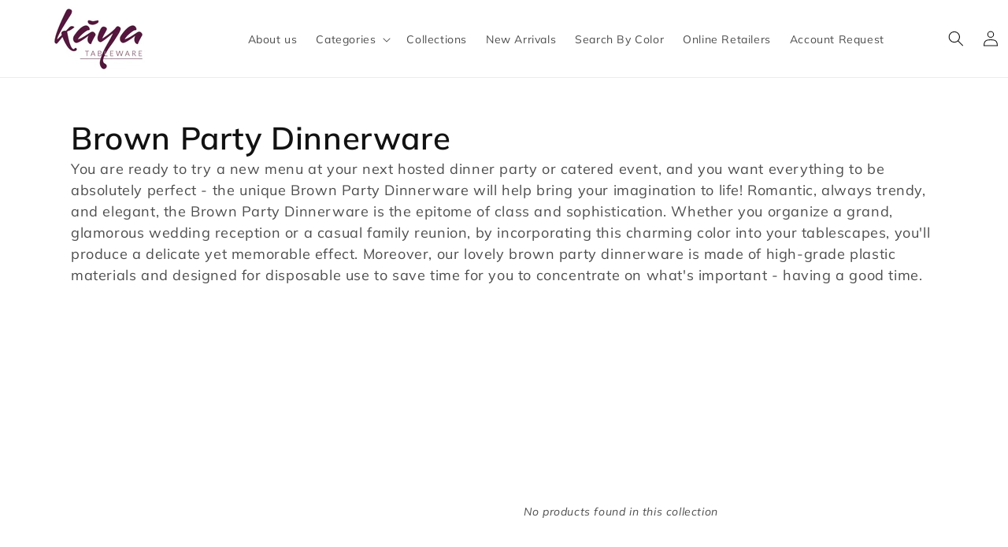

--- FILE ---
content_type: text/css
request_url: https://www.thekayacollection.com/cdn/shop/t/29/assets/component-newsletter.css?v=28470946292954568751735021297
body_size: -393
content:
.newsletter-form{display:flex;flex-direction:column;justify-content:center;align-items:center;width:100%;min-width:350px;position:relative;background-color:#fff}#NewsletterForm--footer,#NewsletterForm--footer:hover{border:none;outline:none;box-shadow:none}.newsletter-form__field-wrapper .field__label{color:gray}@media screen and (min-width: 750px){.newsletter-form{flex-direction:row;align-items:flex-start}}.newsletter-form__field-wrapper{width:100%}.newsletter-form__field-wrapper .field__input{padding-right:5rem}.newsletter-form__message{justify-content:center;margin-bottom:0}.newsletter-form__message--success{margin-top:2rem}@media screen and (min-width: 750px){.newsletter-form__message{justify-content:flex-start}.newsletter-form__message--success{position:absolute;left:0;bottom:-65%}}.newsletter-form__button{width:125px;margin:0;height:100%;background-color:#66214d;border:none;outline:none}
/*# sourceMappingURL=/cdn/shop/t/29/assets/component-newsletter.css.map?v=28470946292954568751735021297 */


--- FILE ---
content_type: text/javascript
request_url: https://cdn.boostcommerce.io/widget-integration/theme/customization/thekayacollection.myshopify.com/jwIh33r_GP/customization-1738662056339.js
body_size: 347
content:
/*********************** Custom JS for Boost AI Search & Discovery  ************************/
function waitForElm(selector) {
    return new Promise(resolve => {
        if (document.querySelector(selector)) {
            return resolve(document.querySelector(selector));
        }
        const observer = new MutationObserver(mutations => {
            if (document.querySelector(selector)) {
                observer.disconnect();
                resolve(document.querySelector(selector));
            }
        });
        // If you get "parameter 1 is not of type 'Node'" error, see https://stackoverflow.com/a/77855838/492336
        observer.observe(document.body, {
            childList: true,
            subtree: true
        });
    });
}

async function afterRender() {
    console.log('after render');

    try {
        let isAfterRender = false;
        let gridElm = document.querySelector('.boost-sd-right .boost-sd__product-list');

        if (!isAfterRender) {
            gridElm = await waitForElm('.boost-sd-right .boost-sd__product-list');
            
            if (gridElm) {
                const productItems = document.querySelectorAll('.boost-sd__product-item');
                if (productItems) {
                    productItems.forEach((productItem) => {
                        if (!window?.boostWidgetIntegration?.app?.production?.user?.email) {
                            productItem.querySelector('.boost-sd__product-price').remove();
                        } else {
                            if (productItem.querySelector('.boost-sd__product-price')) {
                                productItem.querySelector('.boost-sd__product-price').style.display = 'inline-flex';
                            }
                        }
                    });
                }
            }

            isAfterRender = true;
        }
    } catch (error) {
        console.warn(error);
    }
}

// Register the custom function to apply to all scopes
boostWidgetIntegration.regisCustomization(afterRender);